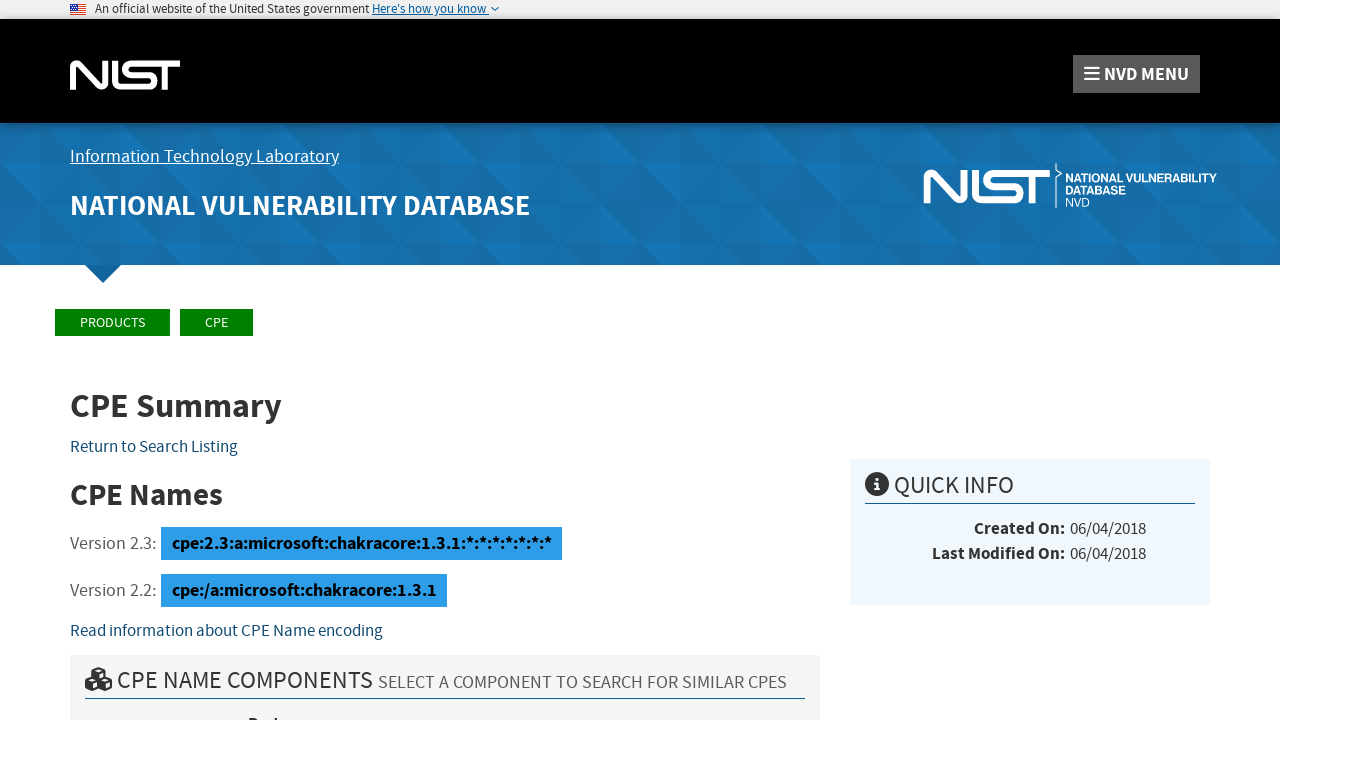

--- FILE ---
content_type: application/javascript; charset=UTF-8
request_url: https://nvd.nist.gov/cdn-cgi/challenge-platform/h/g/scripts/jsd/d39f91d70ce1/main.js?
body_size: 4616
content:
window._cf_chl_opt={uYln4:'g'};~function(M3,b,k,D,v,H,o,B){M3=j,function(Y,S,MH,M2,O,x){for(MH={Y:311,S:366,O:344,x:308,N:288,G:315,l:307,C:403,L:324},M2=j,O=Y();!![];)try{if(x=parseInt(M2(MH.Y))/1+-parseInt(M2(MH.S))/2+-parseInt(M2(MH.O))/3*(-parseInt(M2(MH.x))/4)+parseInt(M2(MH.N))/5+parseInt(M2(MH.G))/6+parseInt(M2(MH.l))/7*(-parseInt(M2(MH.C))/8)+-parseInt(M2(MH.L))/9,S===x)break;else O.push(O.shift())}catch(N){O.push(O.shift())}}(M,566378),b=this||self,k=b[M3(304)],D={},D[M3(379)]='o',D[M3(310)]='s',D[M3(325)]='u',D[M3(353)]='z',D[M3(378)]='n',D[M3(365)]='I',D[M3(356)]='b',v=D,b[M3(376)]=function(Y,S,O,x,MK,Mz,Mh,Mb,G,C,L,g,h,z){if(MK={Y:385,S:351,O:394,x:351,N:397,G:328,l:387,C:390,L:355,g:406,h:377,z:303},Mz={Y:368,S:406,O:341},Mh={Y:405,S:305,O:359,x:398},Mb=M3,null===S||void 0===S)return x;for(G=e(S),Y[Mb(MK.Y)][Mb(MK.S)]&&(G=G[Mb(MK.O)](Y[Mb(MK.Y)][Mb(MK.x)](S))),G=Y[Mb(MK.N)][Mb(MK.G)]&&Y[Mb(MK.l)]?Y[Mb(MK.N)][Mb(MK.G)](new Y[(Mb(MK.l))](G)):function(K,Mk,i){for(Mk=Mb,K[Mk(Mz.Y)](),i=0;i<K[Mk(Mz.S)];K[i+1]===K[i]?K[Mk(Mz.O)](i+1,1):i+=1);return K}(G),C='nAsAaAb'.split('A'),C=C[Mb(MK.C)][Mb(MK.L)](C),L=0;L<G[Mb(MK.g)];g=G[L],h=I(Y,S,g),C(h)?(z=h==='s'&&!Y[Mb(MK.h)](S[g]),Mb(MK.z)===O+g?N(O+g,h):z||N(O+g,S[g])):N(O+g,h),L++);return x;function N(K,i,MA){MA=j,Object[MA(Mh.Y)][MA(Mh.S)][MA(Mh.O)](x,i)||(x[i]=[]),x[i][MA(Mh.x)](K)}},H=M3(336)[M3(400)](';'),o=H[M3(390)][M3(355)](H),b[M3(401)]=function(Y,S,Mi,My,O,x,N,G){for(Mi={Y:337,S:406,O:314,x:398,N:350},My=M3,O=Object[My(Mi.Y)](S),x=0;x<O[My(Mi.S)];x++)if(N=O[x],'f'===N&&(N='N'),Y[N]){for(G=0;G<S[O[x]][My(Mi.S)];-1===Y[N][My(Mi.O)](S[O[x]][G])&&(o(S[O[x]][G])||Y[N][My(Mi.x)]('o.'+S[O[x]][G])),G++);}else Y[N]=S[O[x]][My(Mi.N)](function(C){return'o.'+C})},B=function(Md,MJ,MW,MV,Ma,S,O,x){return Md={Y:374,S:295},MJ={Y:333,S:333,O:333,x:398,N:333,G:338,l:323,C:323},MW={Y:406},MV={Y:406,S:323,O:405,x:305,N:359,G:405,l:359,C:405,L:352,g:398,h:352,z:398,K:333,m:398,i:405,Q:398,V:352,s:398,W:398,J:338},Ma=M3,S=String[Ma(Md.Y)],O={'h':function(N,MQ){return MQ={Y:371,S:323},null==N?'':O.g(N,6,function(G,Mp){return Mp=j,Mp(MQ.Y)[Mp(MQ.S)](G)})},'g':function(N,G,C,Mf,L,z,K,i,Q,V,s,W,J,U,F,X,M0,M1){if(Mf=Ma,N==null)return'';for(z={},K={},i='',Q=2,V=3,s=2,W=[],J=0,U=0,F=0;F<N[Mf(MV.Y)];F+=1)if(X=N[Mf(MV.S)](F),Object[Mf(MV.O)][Mf(MV.x)][Mf(MV.N)](z,X)||(z[X]=V++,K[X]=!0),M0=i+X,Object[Mf(MV.G)][Mf(MV.x)][Mf(MV.l)](z,M0))i=M0;else{if(Object[Mf(MV.C)][Mf(MV.x)][Mf(MV.l)](K,i)){if(256>i[Mf(MV.L)](0)){for(L=0;L<s;J<<=1,U==G-1?(U=0,W[Mf(MV.g)](C(J)),J=0):U++,L++);for(M1=i[Mf(MV.L)](0),L=0;8>L;J=1&M1|J<<1,G-1==U?(U=0,W[Mf(MV.g)](C(J)),J=0):U++,M1>>=1,L++);}else{for(M1=1,L=0;L<s;J=M1|J<<1,U==G-1?(U=0,W[Mf(MV.g)](C(J)),J=0):U++,M1=0,L++);for(M1=i[Mf(MV.h)](0),L=0;16>L;J=M1&1|J<<1,U==G-1?(U=0,W[Mf(MV.z)](C(J)),J=0):U++,M1>>=1,L++);}Q--,0==Q&&(Q=Math[Mf(MV.K)](2,s),s++),delete K[i]}else for(M1=z[i],L=0;L<s;J=1&M1|J<<1.19,U==G-1?(U=0,W[Mf(MV.m)](C(J)),J=0):U++,M1>>=1,L++);i=(Q--,0==Q&&(Q=Math[Mf(MV.K)](2,s),s++),z[M0]=V++,String(X))}if(''!==i){if(Object[Mf(MV.i)][Mf(MV.x)][Mf(MV.N)](K,i)){if(256>i[Mf(MV.h)](0)){for(L=0;L<s;J<<=1,G-1==U?(U=0,W[Mf(MV.Q)](C(J)),J=0):U++,L++);for(M1=i[Mf(MV.L)](0),L=0;8>L;J=J<<1.25|M1&1.69,U==G-1?(U=0,W[Mf(MV.m)](C(J)),J=0):U++,M1>>=1,L++);}else{for(M1=1,L=0;L<s;J=M1|J<<1.08,G-1==U?(U=0,W[Mf(MV.Q)](C(J)),J=0):U++,M1=0,L++);for(M1=i[Mf(MV.V)](0),L=0;16>L;J=J<<1|1.49&M1,U==G-1?(U=0,W[Mf(MV.s)](C(J)),J=0):U++,M1>>=1,L++);}Q--,0==Q&&(Q=Math[Mf(MV.K)](2,s),s++),delete K[i]}else for(M1=z[i],L=0;L<s;J=J<<1.05|1.12&M1,G-1==U?(U=0,W[Mf(MV.W)](C(J)),J=0):U++,M1>>=1,L++);Q--,Q==0&&s++}for(M1=2,L=0;L<s;J=M1&1|J<<1,U==G-1?(U=0,W[Mf(MV.W)](C(J)),J=0):U++,M1>>=1,L++);for(;;)if(J<<=1,G-1==U){W[Mf(MV.m)](C(J));break}else U++;return W[Mf(MV.J)]('')},'j':function(N,Ms,MT){return Ms={Y:352},MT=Ma,null==N?'':''==N?null:O.i(N[MT(MW.Y)],32768,function(G,Mw){return Mw=MT,N[Mw(Ms.Y)](G)})},'i':function(N,G,C,MD,L,z,K,i,Q,V,s,W,J,U,F,X,M1,M0){for(MD=Ma,L=[],z=4,K=4,i=3,Q=[],W=C(0),J=G,U=1,V=0;3>V;L[V]=V,V+=1);for(F=0,X=Math[MD(MJ.Y)](2,2),s=1;s!=X;M0=W&J,J>>=1,J==0&&(J=G,W=C(U++)),F|=s*(0<M0?1:0),s<<=1);switch(F){case 0:for(F=0,X=Math[MD(MJ.S)](2,8),s=1;X!=s;M0=J&W,J>>=1,J==0&&(J=G,W=C(U++)),F|=s*(0<M0?1:0),s<<=1);M1=S(F);break;case 1:for(F=0,X=Math[MD(MJ.O)](2,16),s=1;s!=X;M0=W&J,J>>=1,J==0&&(J=G,W=C(U++)),F|=s*(0<M0?1:0),s<<=1);M1=S(F);break;case 2:return''}for(V=L[3]=M1,Q[MD(MJ.x)](M1);;){if(U>N)return'';for(F=0,X=Math[MD(MJ.Y)](2,i),s=1;s!=X;M0=W&J,J>>=1,0==J&&(J=G,W=C(U++)),F|=(0<M0?1:0)*s,s<<=1);switch(M1=F){case 0:for(F=0,X=Math[MD(MJ.N)](2,8),s=1;X!=s;M0=J&W,J>>=1,J==0&&(J=G,W=C(U++)),F|=(0<M0?1:0)*s,s<<=1);L[K++]=S(F),M1=K-1,z--;break;case 1:for(F=0,X=Math[MD(MJ.N)](2,16),s=1;s!=X;M0=J&W,J>>=1,J==0&&(J=G,W=C(U++)),F|=s*(0<M0?1:0),s<<=1);L[K++]=S(F),M1=K-1,z--;break;case 2:return Q[MD(MJ.G)]('')}if(z==0&&(z=Math[MD(MJ.Y)](2,i),i++),L[M1])M1=L[M1];else if(M1===K)M1=V+V[MD(MJ.l)](0);else return null;Q[MD(MJ.x)](M1),L[K++]=V+M1[MD(MJ.C)](0),z--,V=M1,z==0&&(z=Math[MD(MJ.Y)](2,i),i++)}}},x={},x[Ma(Md.S)]=O.h,x}(),Z();function T(x,N,Mt,Mj,G,l,C,L,g,h,z,K){if(Mt={Y:320,S:370,O:372,x:383,N:335,G:319,l:360,C:402,L:326,g:301,h:317,z:340,K:313,m:364,i:335,Q:391,V:362,s:335,W:404,J:399,d:335,U:361,F:322,c:335,X:287,M0:306,M1:388,Ml:373,MC:289,ML:392,Mg:295},Mj=M3,!y(.01))return![];l=(G={},G[Mj(Mt.Y)]=x,G[Mj(Mt.S)]=N,G);try{C=b[Mj(Mt.O)],L=Mj(Mt.x)+b[Mj(Mt.N)][Mj(Mt.G)]+Mj(Mt.l)+C.r+Mj(Mt.C),g=new b[(Mj(Mt.L))](),g[Mj(Mt.g)](Mj(Mt.h),L),g[Mj(Mt.z)]=2500,g[Mj(Mt.K)]=function(){},h={},h[Mj(Mt.m)]=b[Mj(Mt.i)][Mj(Mt.Q)],h[Mj(Mt.V)]=b[Mj(Mt.s)][Mj(Mt.W)],h[Mj(Mt.J)]=b[Mj(Mt.d)][Mj(Mt.U)],h[Mj(Mt.F)]=b[Mj(Mt.c)][Mj(Mt.X)],z=h,K={},K[Mj(Mt.M0)]=l,K[Mj(Mt.M1)]=z,K[Mj(Mt.Ml)]=Mj(Mt.MC),g[Mj(Mt.ML)](B[Mj(Mt.Mg)](K))}catch(m){}}function M(j1){return j1='number,object,floor,detail,appendChild,/cdn-cgi/challenge-platform/h/,readyState,Object,Function,Set,chctx,isArray,includes,gwUy0,send,error on cf_chl_props,concat,href,sid,Array,push,chlApiRumWidgetAgeMs,split,kuIdX1,/invisible/jsd,16uFasCF,TbVa1,prototype,length,HkTQ2,3207275bnBdge,jsd,addEventListener,random,display: none,http-code:,style,YNvTlhdvtAm,status,xhr-error,contentWindow,parent,catch,open,DOMContentLoaded,d.cookie,document,hasOwnProperty,errorInfoObject,1492841LRTgxC,268RkNMPG,toString,string,607151ssDyLI,onload,ontimeout,indexOf,1414812brYNdh,body,POST,createElement,uYln4,msg,now,chlApiClientVersion,charAt,8711847HuEutT,undefined,XMLHttpRequest,contentDocument,from,navigator,stringify,postMessage,getPrototypeOf,pow,event,_cf_chl_opt,_cf_chl_opt;mhsH6;xkyRk9;FTrD2;leJV9;BCMtt1;sNHpA9;GKPzo4;AdbX0;REiSI4;xriGD7;jwjCc3;agiDh2;MQCkM2;mlwE4;kuIdX1;aLEay4;cThi2,keys,join,onreadystatechange,timeout,splice,function,success,36987DmOkhm,tabIndex,iframe,log,location,loading,map,getOwnPropertyNames,charCodeAt,symbol,/jsd/oneshot/d39f91d70ce1/0.5580262732161091:1767248598:zxnwIe4o1JYrEw2L0Vye15W0HzmX2luHA9o63xUgza0/,bind,boolean,cloudflare-invisible,removeChild,call,/b/ov1/0.5580262732161091:1767248598:zxnwIe4o1JYrEw2L0Vye15W0HzmX2luHA9o63xUgza0/,kgZMo4,chlApiUrl,clientInformation,chlApiSitekey,bigint,699128rUrWkL,onerror,sort,api,error,CSpLh7mU$93MwJI-yeR20FbiBVrqK1jQXzH8lA6v+xONd5gGcnWfkuYPsaoEZTt4D,__CF$cv$params,source,fromCharCode,[native code],mlwE4,isNaN'.split(','),M=function(){return j1},M()}function n(Mq,MR,O,x,N,G,l){MR=(Mq={Y:318,S:346,O:294,x:292,N:345,G:316,l:382,C:298,L:363,g:329,h:327,z:316,K:358},M3);try{return O=k[MR(Mq.Y)](MR(Mq.S)),O[MR(Mq.O)]=MR(Mq.x),O[MR(Mq.N)]='-1',k[MR(Mq.G)][MR(Mq.l)](O),x=O[MR(Mq.C)],N={},N=mlwE4(x,x,'',N),N=mlwE4(x,x[MR(Mq.L)]||x[MR(Mq.g)],'n.',N),N=mlwE4(x,O[MR(Mq.h)],'d.',N),k[MR(Mq.z)][MR(Mq.K)](O),G={},G.r=N,G.e=null,G}catch(C){return l={},l.r={},l.e=C,l}}function e(Y,Mg,MO,S){for(Mg={Y:394,S:337,O:332},MO=M3,S=[];null!==Y;S=S[MO(Mg.Y)](Object[MO(Mg.S)](Y)),Y=Object[MO(Mg.O)](Y));return S}function I(Y,S,O,ML,MS,x){MS=(ML={Y:300,S:397,O:389,x:342},M3);try{return S[O][MS(ML.Y)](function(){}),'p'}catch(N){}try{if(S[O]==null)return void 0===S[O]?'u':'x'}catch(G){return'i'}return Y[MS(ML.S)][MS(ML.O)](S[O])?'a':S[O]===Y[MS(ML.S)]?'C':!0===S[O]?'T':!1===S[O]?'F':(x=typeof S[O],MS(ML.x)==x?P(Y,S[O])?'N':'f':v[x]||'?')}function j(Y,S,O){return O=M(),j=function(A,b,k){return A=A-287,k=O[A],k},j(Y,S)}function E(O,x,j0,Me,N,G,l){if(j0={Y:357,S:369,O:343,x:373,N:396,G:334,l:343,C:299,L:331,g:370,h:381},Me=M3,N=Me(j0.Y),!O[Me(j0.S)])return;x===Me(j0.O)?(G={},G[Me(j0.x)]=N,G[Me(j0.N)]=O.r,G[Me(j0.G)]=Me(j0.l),b[Me(j0.C)][Me(j0.L)](G,'*')):(l={},l[Me(j0.x)]=N,l[Me(j0.N)]=O.r,l[Me(j0.G)]=Me(j0.g),l[Me(j0.h)]=x,b[Me(j0.C)][Me(j0.L)](l,'*'))}function y(Y,Mo,M4){return Mo={Y:291},M4=M3,Math[M4(Mo.Y)]()<Y}function R(Mn,M5,Y){return Mn={Y:372,S:380},M5=M3,Y=b[M5(Mn.Y)],Math[M5(Mn.S)](+atob(Y.t))}function a(MB,M6,Y,S,O){return MB={Y:380,S:321},M6=M3,Y=3600,S=R(),O=Math[M6(MB.Y)](Date[M6(MB.S)]()/1e3),O-S>Y?![]:!![]}function f(Y,S,MN,Mx,ME,MZ,M7,O,x,N){MN={Y:372,S:347,O:335,x:326,N:301,G:317,l:383,C:335,L:319,g:354,h:369,z:340,K:313,m:312,i:367,Q:348,V:348,s:395,W:369,J:392,d:295,U:330},Mx={Y:297},ME={Y:296,S:343,O:293,x:296},MZ={Y:340},M7=M3,O=b[M7(MN.Y)],console[M7(MN.S)](b[M7(MN.O)]),x=new b[(M7(MN.x))](),x[M7(MN.N)](M7(MN.G),M7(MN.l)+b[M7(MN.C)][M7(MN.L)]+M7(MN.g)+O.r),O[M7(MN.h)]&&(x[M7(MN.z)]=5e3,x[M7(MN.K)]=function(M8){M8=M7,S(M8(MZ.Y))}),x[M7(MN.m)]=function(M9){M9=M7,x[M9(ME.Y)]>=200&&x[M9(ME.Y)]<300?S(M9(ME.S)):S(M9(ME.O)+x[M9(ME.x)])},x[M7(MN.i)]=function(MM){MM=M7,S(MM(Mx.Y))},N={'t':R(),'lhr':k[M7(MN.Q)]&&k[M7(MN.V)][M7(MN.s)]?k[M7(MN.Q)][M7(MN.s)]:'','api':O[M7(MN.W)]?!![]:![],'payload':Y},x[M7(MN.J)](B[M7(MN.d)](JSON[M7(MN.U)](N)))}function P(Y,S,Ml,MY){return Ml={Y:386,S:386,O:405,x:309,N:359,G:314,l:375},MY=M3,S instanceof Y[MY(Ml.Y)]&&0<Y[MY(Ml.S)][MY(Ml.O)][MY(Ml.x)][MY(Ml.N)](S)[MY(Ml.G)](MY(Ml.l))}function Z(MX,Mc,MU,Mv,Y,S,O,x,N){if(MX={Y:372,S:369,O:384,x:349,N:290,G:302,l:339,C:339},Mc={Y:384,S:349,O:339},MU={Y:393},Mv=M3,Y=b[Mv(MX.Y)],!Y)return;if(!a())return;(S=![],O=Y[Mv(MX.S)]===!![],x=function(MP,G){if(MP=Mv,!S){if(S=!![],!a())return;G=n(),f(G.r,function(l){E(Y,l)}),G.e&&T(MP(MU.Y),G.e)}},k[Mv(MX.O)]!==Mv(MX.x))?x():b[Mv(MX.N)]?k[Mv(MX.N)](Mv(MX.G),x):(N=k[Mv(MX.l)]||function(){},k[Mv(MX.C)]=function(MI){MI=Mv,N(),k[MI(Mc.Y)]!==MI(Mc.S)&&(k[MI(Mc.O)]=N,x())})}}()